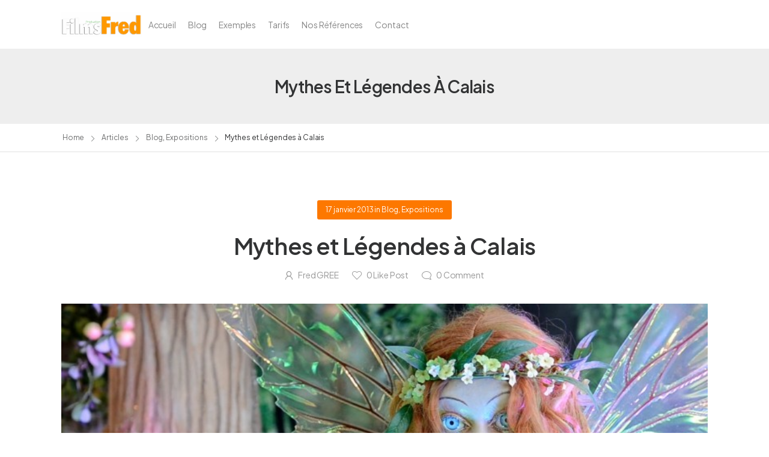

--- FILE ---
content_type: text/html; charset=UTF-8
request_url: http://www.filmsfred.com/mythes-et-legendes-a-calais/
body_size: 13451
content:

<!DOCTYPE html>
	<html lang="fr-FR" prefix="og: http://ogp.me/ns# fb: http://ogp.me/ns/fb#" class="">
	<head>
		<meta charset="UTF-8" />
		<meta name="viewport" content="width=device-width, initial-scale=1.0, minimum-scale=1.0" />

		
		<link rel="profile" href="http://gmpg.org/xfn/11" />
		<link rel="pingback" href="http://www.filmsfred.com/xmlrpc.php" />

		<link rel="shortcut icon" href="https://i0.wp.com/www.filmsfred.com/wp-content/uploads/2013/04/cropped-rasoir451.png?fit=512%2C512&#038;ssl=1" type="image/x-icon" />
		
		<style id="alpha-critical-css">body{opacity: 0}</style>
<meta name='robots' content='index, follow, max-image-preview:large, max-snippet:-1, max-video-preview:-1' />

	<!-- This site is optimized with the Yoast SEO plugin v26.8 - https://yoast.com/product/yoast-seo-wordpress/ -->
	<title>Mythes et Légendes à Calais - Films Fred Production</title>
	<meta name="description" content="Bienvenue parmi les fées... avec Lochness Production et son exposition &quot;Mythes et Légendes&quot;." />
	<link rel="canonical" href="https://www.filmsfred.com/mythes-et-legendes-a-calais/" />
	<meta property="og:locale" content="fr_FR" />
	<meta property="og:type" content="article" />
	<meta property="og:title" content="Mythes et Légendes à Calais - Films Fred Production" />
	<meta property="og:description" content="Bienvenue parmi les fées... avec Lochness Production et son exposition &quot;Mythes et Légendes&quot;." />
	<meta property="og:url" content="https://www.filmsfred.com/mythes-et-legendes-a-calais/" />
	<meta property="og:site_name" content="Films Fred Production" />
	<meta property="article:publisher" content="https://www.facebook.com/FilmsFred/" />
	<meta property="article:published_time" content="2013-01-17T16:41:16+00:00" />
	<meta property="article:modified_time" content="2016-02-16T01:28:31+00:00" />
	<meta property="og:image" content="https://i0.wp.com/www.filmsfred.com/wp-content/uploads/2013/01/Lochness-foret-enchantee-calais-e1455586101511.jpg?fit=800%2C450&ssl=1" />
	<meta property="og:image:width" content="800" />
	<meta property="og:image:height" content="450" />
	<meta property="og:image:type" content="image/jpeg" />
	<meta name="author" content="Fred GREE" />
	<meta name="twitter:label1" content="Écrit par" />
	<meta name="twitter:data1" content="Fred GREE" />
	<script type="application/ld+json" class="yoast-schema-graph">{"@context":"https://schema.org","@graph":[{"@type":"Article","@id":"https://www.filmsfred.com/mythes-et-legendes-a-calais/#article","isPartOf":{"@id":"https://www.filmsfred.com/mythes-et-legendes-a-calais/"},"author":{"name":"Fred GREE","@id":"https://www.filmsfred.com/#/schema/person/cf8fdeee52b815cf357a67e330c0aabe"},"headline":"Mythes et Légendes à Calais","datePublished":"2013-01-17T16:41:16+00:00","dateModified":"2016-02-16T01:28:31+00:00","mainEntityOfPage":{"@id":"https://www.filmsfred.com/mythes-et-legendes-a-calais/"},"wordCount":49,"commentCount":0,"publisher":{"@id":"https://www.filmsfred.com/#organization"},"image":{"@id":"https://www.filmsfred.com/mythes-et-legendes-a-calais/#primaryimage"},"thumbnailUrl":"https://i0.wp.com/www.filmsfred.com/wp-content/uploads/2013/01/Lochness-foret-enchantee-calais-e1455586101511.jpg?fit=800%2C450&ssl=1","articleSection":["Blog","Expositions"],"inLanguage":"fr-FR","potentialAction":[{"@type":"CommentAction","name":"Comment","target":["https://www.filmsfred.com/mythes-et-legendes-a-calais/#respond"]}]},{"@type":"WebPage","@id":"https://www.filmsfred.com/mythes-et-legendes-a-calais/","url":"https://www.filmsfred.com/mythes-et-legendes-a-calais/","name":"Mythes et Légendes à Calais - Films Fred Production","isPartOf":{"@id":"https://www.filmsfred.com/#website"},"primaryImageOfPage":{"@id":"https://www.filmsfred.com/mythes-et-legendes-a-calais/#primaryimage"},"image":{"@id":"https://www.filmsfred.com/mythes-et-legendes-a-calais/#primaryimage"},"thumbnailUrl":"https://i0.wp.com/www.filmsfred.com/wp-content/uploads/2013/01/Lochness-foret-enchantee-calais-e1455586101511.jpg?fit=800%2C450&ssl=1","datePublished":"2013-01-17T16:41:16+00:00","dateModified":"2016-02-16T01:28:31+00:00","description":"Bienvenue parmi les fées... avec Lochness Production et son exposition \"Mythes et Légendes\".","breadcrumb":{"@id":"https://www.filmsfred.com/mythes-et-legendes-a-calais/#breadcrumb"},"inLanguage":"fr-FR","potentialAction":[{"@type":"ReadAction","target":["https://www.filmsfred.com/mythes-et-legendes-a-calais/"]}]},{"@type":"ImageObject","inLanguage":"fr-FR","@id":"https://www.filmsfred.com/mythes-et-legendes-a-calais/#primaryimage","url":"https://i0.wp.com/www.filmsfred.com/wp-content/uploads/2013/01/Lochness-foret-enchantee-calais-e1455586101511.jpg?fit=800%2C450&ssl=1","contentUrl":"https://i0.wp.com/www.filmsfred.com/wp-content/uploads/2013/01/Lochness-foret-enchantee-calais-e1455586101511.jpg?fit=800%2C450&ssl=1","width":800,"height":450},{"@type":"BreadcrumbList","@id":"https://www.filmsfred.com/mythes-et-legendes-a-calais/#breadcrumb","itemListElement":[{"@type":"ListItem","position":1,"name":"Accueil","item":"https://www.filmsfred.com/"},{"@type":"ListItem","position":2,"name":"Mythes et Légendes à Calais"}]},{"@type":"WebSite","@id":"https://www.filmsfred.com/#website","url":"https://www.filmsfred.com/","name":"Films Fred Production","description":"Le réflex vidéo","publisher":{"@id":"https://www.filmsfred.com/#organization"},"potentialAction":[{"@type":"SearchAction","target":{"@type":"EntryPoint","urlTemplate":"https://www.filmsfred.com/?s={search_term_string}"},"query-input":{"@type":"PropertyValueSpecification","valueRequired":true,"valueName":"search_term_string"}}],"inLanguage":"fr-FR"},{"@type":"Organization","@id":"https://www.filmsfred.com/#organization","name":"Films Fred Production","url":"https://www.filmsfred.com/","logo":{"@type":"ImageObject","inLanguage":"fr-FR","@id":"https://www.filmsfred.com/#/schema/logo/image/","url":"https://i0.wp.com/www.filmsfred.com/wp-content/uploads/2014/05/cropped-LogoFilmsFred2013-e1399648281644-1.png?fit=312%2C95&ssl=1","contentUrl":"https://i0.wp.com/www.filmsfred.com/wp-content/uploads/2014/05/cropped-LogoFilmsFred2013-e1399648281644-1.png?fit=312%2C95&ssl=1","width":312,"height":95,"caption":"Films Fred Production"},"image":{"@id":"https://www.filmsfred.com/#/schema/logo/image/"},"sameAs":["https://www.facebook.com/FilmsFred/","https://x.com/fredgree","https://www.youtube.com/user/FilmsFredProduction"]},{"@type":"Person","@id":"https://www.filmsfred.com/#/schema/person/cf8fdeee52b815cf357a67e330c0aabe","name":"Fred GREE","image":{"@type":"ImageObject","inLanguage":"fr-FR","@id":"https://www.filmsfred.com/#/schema/person/image/","url":"https://secure.gravatar.com/avatar/3ee2281bec52bf9ed310e266d867c71ba12b35ba97aa41817d23b0069b56335b?s=80&d=mm&r=g","contentUrl":"https://secure.gravatar.com/avatar/3ee2281bec52bf9ed310e266d867c71ba12b35ba97aa41817d23b0069b56335b?s=80&d=mm&r=g","caption":"Fred GREE"},"url":"https://www.filmsfred.com/author/fred/"}]}</script>
	<!-- / Yoast SEO plugin. -->


<link rel='dns-prefetch' href='//stats.wp.com' />
<link rel='preconnect' href='//i0.wp.com' />
<link rel='preconnect' href='//c0.wp.com' />
<link rel="alternate" type="application/rss+xml" title="Films Fred Production &raquo; Flux" href="https://www.filmsfred.com/feed/" />
<link rel="alternate" type="application/rss+xml" title="Films Fred Production &raquo; Flux des commentaires" href="https://www.filmsfred.com/comments/feed/" />
<link rel="alternate" type="application/rss+xml" title="Films Fred Production &raquo; Mythes et Légendes à Calais Flux des commentaires" href="https://www.filmsfred.com/mythes-et-legendes-a-calais/feed/" />
<link rel="alternate" title="oEmbed (JSON)" type="application/json+oembed" href="https://www.filmsfred.com/wp-json/oembed/1.0/embed?url=https%3A%2F%2Fwww.filmsfred.com%2Fmythes-et-legendes-a-calais%2F" />
<link rel="alternate" title="oEmbed (XML)" type="text/xml+oembed" href="https://www.filmsfred.com/wp-json/oembed/1.0/embed?url=https%3A%2F%2Fwww.filmsfred.com%2Fmythes-et-legendes-a-calais%2F&#038;format=xml" />
<style id='wp-img-auto-sizes-contain-inline-css'>
img:is([sizes=auto i],[sizes^="auto," i]){contain-intrinsic-size:3000px 1500px}
/*# sourceURL=wp-img-auto-sizes-contain-inline-css */
</style>
<style id='wp-emoji-styles-inline-css'>

	img.wp-smiley, img.emoji {
		display: inline !important;
		border: none !important;
		box-shadow: none !important;
		height: 1em !important;
		width: 1em !important;
		margin: 0 0.07em !important;
		vertical-align: -0.1em !important;
		background: none !important;
		padding: 0 !important;
	}
/*# sourceURL=wp-emoji-styles-inline-css */
</style>
<link rel='stylesheet' id='wp-block-library-css' href='https://c0.wp.com/c/6.9/wp-includes/css/dist/block-library/style.min.css' media='all' />
<style id='wp-block-library-theme-inline-css'>
.wp-block-audio :where(figcaption){color:#555;font-size:13px;text-align:center}.is-dark-theme .wp-block-audio :where(figcaption){color:#ffffffa6}.wp-block-audio{margin:0 0 1em}.wp-block-code{border:1px solid #ccc;border-radius:4px;font-family:Menlo,Consolas,monaco,monospace;padding:.8em 1em}.wp-block-embed :where(figcaption){color:#555;font-size:13px;text-align:center}.is-dark-theme .wp-block-embed :where(figcaption){color:#ffffffa6}.wp-block-embed{margin:0 0 1em}.blocks-gallery-caption{color:#555;font-size:13px;text-align:center}.is-dark-theme .blocks-gallery-caption{color:#ffffffa6}:root :where(.wp-block-image figcaption){color:#555;font-size:13px;text-align:center}.is-dark-theme :root :where(.wp-block-image figcaption){color:#ffffffa6}.wp-block-image{margin:0 0 1em}.wp-block-pullquote{border-bottom:4px solid;border-top:4px solid;color:currentColor;margin-bottom:1.75em}.wp-block-pullquote :where(cite),.wp-block-pullquote :where(footer),.wp-block-pullquote__citation{color:currentColor;font-size:.8125em;font-style:normal;text-transform:uppercase}.wp-block-quote{border-left:.25em solid;margin:0 0 1.75em;padding-left:1em}.wp-block-quote cite,.wp-block-quote footer{color:currentColor;font-size:.8125em;font-style:normal;position:relative}.wp-block-quote:where(.has-text-align-right){border-left:none;border-right:.25em solid;padding-left:0;padding-right:1em}.wp-block-quote:where(.has-text-align-center){border:none;padding-left:0}.wp-block-quote.is-large,.wp-block-quote.is-style-large,.wp-block-quote:where(.is-style-plain){border:none}.wp-block-search .wp-block-search__label{font-weight:700}.wp-block-search__button{border:1px solid #ccc;padding:.375em .625em}:where(.wp-block-group.has-background){padding:1.25em 2.375em}.wp-block-separator.has-css-opacity{opacity:.4}.wp-block-separator{border:none;border-bottom:2px solid;margin-left:auto;margin-right:auto}.wp-block-separator.has-alpha-channel-opacity{opacity:1}.wp-block-separator:not(.is-style-wide):not(.is-style-dots){width:100px}.wp-block-separator.has-background:not(.is-style-dots){border-bottom:none;height:1px}.wp-block-separator.has-background:not(.is-style-wide):not(.is-style-dots){height:2px}.wp-block-table{margin:0 0 1em}.wp-block-table td,.wp-block-table th{word-break:normal}.wp-block-table :where(figcaption){color:#555;font-size:13px;text-align:center}.is-dark-theme .wp-block-table :where(figcaption){color:#ffffffa6}.wp-block-video :where(figcaption){color:#555;font-size:13px;text-align:center}.is-dark-theme .wp-block-video :where(figcaption){color:#ffffffa6}.wp-block-video{margin:0 0 1em}:root :where(.wp-block-template-part.has-background){margin-bottom:0;margin-top:0;padding:1.25em 2.375em}
/*# sourceURL=/wp-includes/css/dist/block-library/theme.min.css */
</style>
<style id='classic-theme-styles-inline-css'>
/*! This file is auto-generated */
.wp-block-button__link{color:#fff;background-color:#32373c;border-radius:9999px;box-shadow:none;text-decoration:none;padding:calc(.667em + 2px) calc(1.333em + 2px);font-size:1.125em}.wp-block-file__button{background:#32373c;color:#fff;text-decoration:none}
/*# sourceURL=/wp-includes/css/classic-themes.min.css */
</style>
<link rel='stylesheet' id='mediaelement-css' href='https://c0.wp.com/c/6.9/wp-includes/js/mediaelement/mediaelementplayer-legacy.min.css' media='all' />
<link rel='stylesheet' id='wp-mediaelement-css' href='https://c0.wp.com/c/6.9/wp-includes/js/mediaelement/wp-mediaelement.min.css' media='all' />
<style id='jetpack-sharing-buttons-style-inline-css'>
.jetpack-sharing-buttons__services-list{display:flex;flex-direction:row;flex-wrap:wrap;gap:0;list-style-type:none;margin:5px;padding:0}.jetpack-sharing-buttons__services-list.has-small-icon-size{font-size:12px}.jetpack-sharing-buttons__services-list.has-normal-icon-size{font-size:16px}.jetpack-sharing-buttons__services-list.has-large-icon-size{font-size:24px}.jetpack-sharing-buttons__services-list.has-huge-icon-size{font-size:36px}@media print{.jetpack-sharing-buttons__services-list{display:none!important}}.editor-styles-wrapper .wp-block-jetpack-sharing-buttons{gap:0;padding-inline-start:0}ul.jetpack-sharing-buttons__services-list.has-background{padding:1.25em 2.375em}
/*# sourceURL=http://www.filmsfred.com/wp-content/plugins/jetpack/_inc/blocks/sharing-buttons/view.css */
</style>
<style id='global-styles-inline-css'>
:root{--wp--preset--aspect-ratio--square: 1;--wp--preset--aspect-ratio--4-3: 4/3;--wp--preset--aspect-ratio--3-4: 3/4;--wp--preset--aspect-ratio--3-2: 3/2;--wp--preset--aspect-ratio--2-3: 2/3;--wp--preset--aspect-ratio--16-9: 16/9;--wp--preset--aspect-ratio--9-16: 9/16;--wp--preset--color--black: #000000;--wp--preset--color--cyan-bluish-gray: #abb8c3;--wp--preset--color--white: #fff;--wp--preset--color--pale-pink: #f78da7;--wp--preset--color--vivid-red: #cf2e2e;--wp--preset--color--luminous-vivid-orange: #ff6900;--wp--preset--color--luminous-vivid-amber: #fcb900;--wp--preset--color--light-green-cyan: #7bdcb5;--wp--preset--color--vivid-green-cyan: #00d084;--wp--preset--color--pale-cyan-blue: #8ed1fc;--wp--preset--color--vivid-cyan-blue: #0693e3;--wp--preset--color--vivid-purple: #9b51e0;--wp--preset--color--primary: #fd7800;--wp--preset--color--secondary: #9ab35e;--wp--preset--color--alert: ;--wp--preset--color--dark: #333;--wp--preset--color--font: #666;--wp--preset--color--transparent: transparent;--wp--preset--gradient--vivid-cyan-blue-to-vivid-purple: linear-gradient(135deg,rgb(6,147,227) 0%,rgb(155,81,224) 100%);--wp--preset--gradient--light-green-cyan-to-vivid-green-cyan: linear-gradient(135deg,rgb(122,220,180) 0%,rgb(0,208,130) 100%);--wp--preset--gradient--luminous-vivid-amber-to-luminous-vivid-orange: linear-gradient(135deg,rgb(252,185,0) 0%,rgb(255,105,0) 100%);--wp--preset--gradient--luminous-vivid-orange-to-vivid-red: linear-gradient(135deg,rgb(255,105,0) 0%,rgb(207,46,46) 100%);--wp--preset--gradient--very-light-gray-to-cyan-bluish-gray: linear-gradient(135deg,rgb(238,238,238) 0%,rgb(169,184,195) 100%);--wp--preset--gradient--cool-to-warm-spectrum: linear-gradient(135deg,rgb(74,234,220) 0%,rgb(151,120,209) 20%,rgb(207,42,186) 40%,rgb(238,44,130) 60%,rgb(251,105,98) 80%,rgb(254,248,76) 100%);--wp--preset--gradient--blush-light-purple: linear-gradient(135deg,rgb(255,206,236) 0%,rgb(152,150,240) 100%);--wp--preset--gradient--blush-bordeaux: linear-gradient(135deg,rgb(254,205,165) 0%,rgb(254,45,45) 50%,rgb(107,0,62) 100%);--wp--preset--gradient--luminous-dusk: linear-gradient(135deg,rgb(255,203,112) 0%,rgb(199,81,192) 50%,rgb(65,88,208) 100%);--wp--preset--gradient--pale-ocean: linear-gradient(135deg,rgb(255,245,203) 0%,rgb(182,227,212) 50%,rgb(51,167,181) 100%);--wp--preset--gradient--electric-grass: linear-gradient(135deg,rgb(202,248,128) 0%,rgb(113,206,126) 100%);--wp--preset--gradient--midnight: linear-gradient(135deg,rgb(2,3,129) 0%,rgb(40,116,252) 100%);--wp--preset--font-size--small: 15px;--wp--preset--font-size--medium: 24px;--wp--preset--font-size--large: 30px;--wp--preset--font-size--x-large: 42px;--wp--preset--font-size--normal: 18px;--wp--preset--font-size--huge: 34px;--wp--preset--spacing--20: 0.44rem;--wp--preset--spacing--30: 0.67rem;--wp--preset--spacing--40: 1rem;--wp--preset--spacing--50: 1.5rem;--wp--preset--spacing--60: 2.25rem;--wp--preset--spacing--70: 3.38rem;--wp--preset--spacing--80: 5.06rem;--wp--preset--shadow--natural: 6px 6px 9px rgba(0, 0, 0, 0.2);--wp--preset--shadow--deep: 12px 12px 50px rgba(0, 0, 0, 0.4);--wp--preset--shadow--sharp: 6px 6px 0px rgba(0, 0, 0, 0.2);--wp--preset--shadow--outlined: 6px 6px 0px -3px rgb(255, 255, 255), 6px 6px rgb(0, 0, 0);--wp--preset--shadow--crisp: 6px 6px 0px rgb(0, 0, 0);}:where(.is-layout-flex){gap: 0.5em;}:where(.is-layout-grid){gap: 0.5em;}body .is-layout-flex{display: flex;}.is-layout-flex{flex-wrap: wrap;align-items: center;}.is-layout-flex > :is(*, div){margin: 0;}body .is-layout-grid{display: grid;}.is-layout-grid > :is(*, div){margin: 0;}:where(.wp-block-columns.is-layout-flex){gap: 2em;}:where(.wp-block-columns.is-layout-grid){gap: 2em;}:where(.wp-block-post-template.is-layout-flex){gap: 1.25em;}:where(.wp-block-post-template.is-layout-grid){gap: 1.25em;}.has-black-color{color: var(--wp--preset--color--black) !important;}.has-cyan-bluish-gray-color{color: var(--wp--preset--color--cyan-bluish-gray) !important;}.has-white-color{color: var(--wp--preset--color--white) !important;}.has-pale-pink-color{color: var(--wp--preset--color--pale-pink) !important;}.has-vivid-red-color{color: var(--wp--preset--color--vivid-red) !important;}.has-luminous-vivid-orange-color{color: var(--wp--preset--color--luminous-vivid-orange) !important;}.has-luminous-vivid-amber-color{color: var(--wp--preset--color--luminous-vivid-amber) !important;}.has-light-green-cyan-color{color: var(--wp--preset--color--light-green-cyan) !important;}.has-vivid-green-cyan-color{color: var(--wp--preset--color--vivid-green-cyan) !important;}.has-pale-cyan-blue-color{color: var(--wp--preset--color--pale-cyan-blue) !important;}.has-vivid-cyan-blue-color{color: var(--wp--preset--color--vivid-cyan-blue) !important;}.has-vivid-purple-color{color: var(--wp--preset--color--vivid-purple) !important;}.has-black-background-color{background-color: var(--wp--preset--color--black) !important;}.has-cyan-bluish-gray-background-color{background-color: var(--wp--preset--color--cyan-bluish-gray) !important;}.has-white-background-color{background-color: var(--wp--preset--color--white) !important;}.has-pale-pink-background-color{background-color: var(--wp--preset--color--pale-pink) !important;}.has-vivid-red-background-color{background-color: var(--wp--preset--color--vivid-red) !important;}.has-luminous-vivid-orange-background-color{background-color: var(--wp--preset--color--luminous-vivid-orange) !important;}.has-luminous-vivid-amber-background-color{background-color: var(--wp--preset--color--luminous-vivid-amber) !important;}.has-light-green-cyan-background-color{background-color: var(--wp--preset--color--light-green-cyan) !important;}.has-vivid-green-cyan-background-color{background-color: var(--wp--preset--color--vivid-green-cyan) !important;}.has-pale-cyan-blue-background-color{background-color: var(--wp--preset--color--pale-cyan-blue) !important;}.has-vivid-cyan-blue-background-color{background-color: var(--wp--preset--color--vivid-cyan-blue) !important;}.has-vivid-purple-background-color{background-color: var(--wp--preset--color--vivid-purple) !important;}.has-black-border-color{border-color: var(--wp--preset--color--black) !important;}.has-cyan-bluish-gray-border-color{border-color: var(--wp--preset--color--cyan-bluish-gray) !important;}.has-white-border-color{border-color: var(--wp--preset--color--white) !important;}.has-pale-pink-border-color{border-color: var(--wp--preset--color--pale-pink) !important;}.has-vivid-red-border-color{border-color: var(--wp--preset--color--vivid-red) !important;}.has-luminous-vivid-orange-border-color{border-color: var(--wp--preset--color--luminous-vivid-orange) !important;}.has-luminous-vivid-amber-border-color{border-color: var(--wp--preset--color--luminous-vivid-amber) !important;}.has-light-green-cyan-border-color{border-color: var(--wp--preset--color--light-green-cyan) !important;}.has-vivid-green-cyan-border-color{border-color: var(--wp--preset--color--vivid-green-cyan) !important;}.has-pale-cyan-blue-border-color{border-color: var(--wp--preset--color--pale-cyan-blue) !important;}.has-vivid-cyan-blue-border-color{border-color: var(--wp--preset--color--vivid-cyan-blue) !important;}.has-vivid-purple-border-color{border-color: var(--wp--preset--color--vivid-purple) !important;}.has-vivid-cyan-blue-to-vivid-purple-gradient-background{background: var(--wp--preset--gradient--vivid-cyan-blue-to-vivid-purple) !important;}.has-light-green-cyan-to-vivid-green-cyan-gradient-background{background: var(--wp--preset--gradient--light-green-cyan-to-vivid-green-cyan) !important;}.has-luminous-vivid-amber-to-luminous-vivid-orange-gradient-background{background: var(--wp--preset--gradient--luminous-vivid-amber-to-luminous-vivid-orange) !important;}.has-luminous-vivid-orange-to-vivid-red-gradient-background{background: var(--wp--preset--gradient--luminous-vivid-orange-to-vivid-red) !important;}.has-very-light-gray-to-cyan-bluish-gray-gradient-background{background: var(--wp--preset--gradient--very-light-gray-to-cyan-bluish-gray) !important;}.has-cool-to-warm-spectrum-gradient-background{background: var(--wp--preset--gradient--cool-to-warm-spectrum) !important;}.has-blush-light-purple-gradient-background{background: var(--wp--preset--gradient--blush-light-purple) !important;}.has-blush-bordeaux-gradient-background{background: var(--wp--preset--gradient--blush-bordeaux) !important;}.has-luminous-dusk-gradient-background{background: var(--wp--preset--gradient--luminous-dusk) !important;}.has-pale-ocean-gradient-background{background: var(--wp--preset--gradient--pale-ocean) !important;}.has-electric-grass-gradient-background{background: var(--wp--preset--gradient--electric-grass) !important;}.has-midnight-gradient-background{background: var(--wp--preset--gradient--midnight) !important;}.has-small-font-size{font-size: var(--wp--preset--font-size--small) !important;}.has-medium-font-size{font-size: var(--wp--preset--font-size--medium) !important;}.has-large-font-size{font-size: var(--wp--preset--font-size--large) !important;}.has-x-large-font-size{font-size: var(--wp--preset--font-size--x-large) !important;}
:where(.wp-block-post-template.is-layout-flex){gap: 1.25em;}:where(.wp-block-post-template.is-layout-grid){gap: 1.25em;}
:where(.wp-block-term-template.is-layout-flex){gap: 1.25em;}:where(.wp-block-term-template.is-layout-grid){gap: 1.25em;}
:where(.wp-block-columns.is-layout-flex){gap: 2em;}:where(.wp-block-columns.is-layout-grid){gap: 2em;}
:root :where(.wp-block-pullquote){font-size: 1.5em;line-height: 1.6;}
/*# sourceURL=global-styles-inline-css */
</style>
<link rel='stylesheet' id='essential-grid-plugin-settings-css' href='http://www.filmsfred.com/wp-content/plugins/essential-grid/public/assets/css/settings.css?ver=3.0.11' media='all' />
<link rel='stylesheet' id='tp-fontello-css' href='http://www.filmsfred.com/wp-content/plugins/essential-grid/public/assets/font/fontello/css/fontello.css?ver=3.0.11' media='all' />
<link rel='stylesheet' id='alpus-plugin-framework-css' href='http://www.filmsfred.com/wp-content/plugins/alpus-flexbox/plugin-framework/assets/css/framework.min.css?ver=1.3.0' media='all' />
<link rel='stylesheet' id='alpha-gdpr-css' href='http://www.filmsfred.com/wp-content/plugins/u-design-core/framework/addons/gdpr/gdpr.min.css?ver=6.9' media='all' />
<link rel='stylesheet' id='wp-pagenavi-css' href='http://www.filmsfred.com/wp-content/plugins/wp-pagenavi/pagenavi-css.css?ver=2.70' media='all' />
<link rel='stylesheet' id='elementor-frontend-css' href='http://www.filmsfred.com/wp-content/uploads/elementor/css/custom-frontend.min.css?ver=1769036171' media='all' />
<link rel='stylesheet' id='alpha-elementor-style-css' href='http://www.filmsfred.com/wp-content/plugins/u-design-core/framework/plugins/elementor/assets/elementor.min.css?ver=6.9' media='all' />
<link rel='stylesheet' id='alpha-magnific-popup-css' href='http://www.filmsfred.com/wp-content/themes/u-design/assets/vendor/jquery.magnific-popup/magnific-popup.min.css?ver=1.0' media='all' />
<link rel='stylesheet' id='alpha-elementor-extend-style-css' href='http://www.filmsfred.com/wp-content/plugins/u-design-core/inc/plugins/elementor/assets/elementor-extend.min.css?ver=6.9' media='all' />
<script src="https://c0.wp.com/c/6.9/wp-includes/js/jquery/jquery.min.js" id="jquery-core-js"></script>
<script src="https://c0.wp.com/c/6.9/wp-includes/js/jquery/jquery-migrate.min.js" id="jquery-migrate-js"></script>
<script data-jetpack-boost="ignore" src="//www.filmsfred.com/wp-content/plugins/revslider/sr6/assets/js/rbtools.min.js?ver=6.7.29" async id="tp-tools-js"></script>
<script data-jetpack-boost="ignore" src="//www.filmsfred.com/wp-content/plugins/revslider/sr6/assets/js/rs6.min.js?ver=6.7.35" async id="revmin-js"></script>
<script></script><link rel="https://api.w.org/" href="https://www.filmsfred.com/wp-json/" /><link rel="alternate" title="JSON" type="application/json" href="https://www.filmsfred.com/wp-json/wp/v2/posts/180" /><link rel="EditURI" type="application/rsd+xml" title="RSD" href="https://www.filmsfred.com/xmlrpc.php?rsd" />
<meta name="generator" content="WordPress 6.9" />
<link rel='shortlink' href='https://www.filmsfred.com/?p=180' />
	<style>img#wpstats{display:none}</style>
		<meta name="generator" content="Elementor 3.34.2; features: additional_custom_breakpoints; settings: css_print_method-external, google_font-enabled, font_display-auto">
			<style>
				.e-con.e-parent:nth-of-type(n+4):not(.e-lazyloaded):not(.e-no-lazyload),
				.e-con.e-parent:nth-of-type(n+4):not(.e-lazyloaded):not(.e-no-lazyload) * {
					background-image: none !important;
				}
				@media screen and (max-height: 1024px) {
					.e-con.e-parent:nth-of-type(n+3):not(.e-lazyloaded):not(.e-no-lazyload),
					.e-con.e-parent:nth-of-type(n+3):not(.e-lazyloaded):not(.e-no-lazyload) * {
						background-image: none !important;
					}
				}
				@media screen and (max-height: 640px) {
					.e-con.e-parent:nth-of-type(n+2):not(.e-lazyloaded):not(.e-no-lazyload),
					.e-con.e-parent:nth-of-type(n+2):not(.e-lazyloaded):not(.e-no-lazyload) * {
						background-image: none !important;
					}
				}
			</style>
			<meta name="generator" content="Powered by WPBakery Page Builder - drag and drop page builder for WordPress."/>
<meta name="generator" content="Powered by Slider Revolution 6.7.35 - responsive, Mobile-Friendly Slider Plugin for WordPress with comfortable drag and drop interface." />
<link rel="icon" href="https://i0.wp.com/www.filmsfred.com/wp-content/uploads/2013/04/cropped-rasoir451.png?fit=32%2C32&#038;ssl=1" sizes="32x32" />
<link rel="icon" href="https://i0.wp.com/www.filmsfred.com/wp-content/uploads/2013/04/cropped-rasoir451.png?fit=192%2C192&#038;ssl=1" sizes="192x192" />
<link rel="apple-touch-icon" href="https://i0.wp.com/www.filmsfred.com/wp-content/uploads/2013/04/cropped-rasoir451.png?fit=180%2C180&#038;ssl=1" />
<meta name="msapplication-TileImage" content="https://i0.wp.com/www.filmsfred.com/wp-content/uploads/2013/04/cropped-rasoir451.png?fit=270%2C270&#038;ssl=1" />
<script data-jetpack-boost="ignore">function setREVStartSize(e){
			//window.requestAnimationFrame(function() {
				window.RSIW = window.RSIW===undefined ? window.innerWidth : window.RSIW;
				window.RSIH = window.RSIH===undefined ? window.innerHeight : window.RSIH;
				try {
					var pw = document.getElementById(e.c).parentNode.offsetWidth,
						newh;
					pw = pw===0 || isNaN(pw) || (e.l=="fullwidth" || e.layout=="fullwidth") ? window.RSIW : pw;
					e.tabw = e.tabw===undefined ? 0 : parseInt(e.tabw);
					e.thumbw = e.thumbw===undefined ? 0 : parseInt(e.thumbw);
					e.tabh = e.tabh===undefined ? 0 : parseInt(e.tabh);
					e.thumbh = e.thumbh===undefined ? 0 : parseInt(e.thumbh);
					e.tabhide = e.tabhide===undefined ? 0 : parseInt(e.tabhide);
					e.thumbhide = e.thumbhide===undefined ? 0 : parseInt(e.thumbhide);
					e.mh = e.mh===undefined || e.mh=="" || e.mh==="auto" ? 0 : parseInt(e.mh,0);
					if(e.layout==="fullscreen" || e.l==="fullscreen")
						newh = Math.max(e.mh,window.RSIH);
					else{
						e.gw = Array.isArray(e.gw) ? e.gw : [e.gw];
						for (var i in e.rl) if (e.gw[i]===undefined || e.gw[i]===0) e.gw[i] = e.gw[i-1];
						e.gh = e.el===undefined || e.el==="" || (Array.isArray(e.el) && e.el.length==0)? e.gh : e.el;
						e.gh = Array.isArray(e.gh) ? e.gh : [e.gh];
						for (var i in e.rl) if (e.gh[i]===undefined || e.gh[i]===0) e.gh[i] = e.gh[i-1];
											
						var nl = new Array(e.rl.length),
							ix = 0,
							sl;
						e.tabw = e.tabhide>=pw ? 0 : e.tabw;
						e.thumbw = e.thumbhide>=pw ? 0 : e.thumbw;
						e.tabh = e.tabhide>=pw ? 0 : e.tabh;
						e.thumbh = e.thumbhide>=pw ? 0 : e.thumbh;
						for (var i in e.rl) nl[i] = e.rl[i]<window.RSIW ? 0 : e.rl[i];
						sl = nl[0];
						for (var i in nl) if (sl>nl[i] && nl[i]>0) { sl = nl[i]; ix=i;}
						var m = pw>(e.gw[ix]+e.tabw+e.thumbw) ? 1 : (pw-(e.tabw+e.thumbw)) / (e.gw[ix]);
						newh =  (e.gh[ix] * m) + (e.tabh + e.thumbh);
					}
					var el = document.getElementById(e.c);
					if (el!==null && el) el.style.height = newh+"px";
					el = document.getElementById(e.c+"_wrapper");
					if (el!==null && el) {
						el.style.height = newh+"px";
						el.style.display = "block";
					}
				} catch(e){
					console.log("Failure at Presize of Slider:" + e)
				}
			//});
		  };</script>
<style id="kirki-inline-styles"></style><noscript><style> .wpb_animate_when_almost_visible { opacity: 1; }</style></noscript>	</head>
	<body class="wp-singular post-template-default single single-post postid-180 single-format-standard wp-custom-logo wp-embed-responsive wp-theme-u-design alpha-single-post-layout alpha-rounded-skin wpb-js-composer js-comp-ver-8.7.2 vc_responsive elementor-default elementor-kit-783">
		
		
		
		<div class="page-wrapper">

				<header class="header default-header" id="header">
		<div class="container d-flex align-items-center">
							
<a href="https://www.filmsfred.com/" class="logo" title="Films Fred Production - Le réflex vidéo" aria-label="Logo">
	<img width="312" height="95" src="https://i0.wp.com/www.filmsfred.com/wp-content/uploads/2014/05/cropped-LogoFilmsFred2013-e1399648281644-1.png?fit=312%2C95&amp;ssl=1" class="site-logo skip-data-lazy attachment-full size-full" alt="Films Fred Production" decoding="async" /></a>
										<a href="#" class="mobile-menu-toggle d-lg-none" aria-label="Mobile Menu"><i class="a-icon-hamburger"></i></a>
				<nav class="main-menu d-none d-lg-flex"><ul id="menu-standard" class="menu menu-main-menu"><li id="menu-item-44" class="menu-item menu-item-type-custom menu-item-object-custom menu-item-44"><a href="http://www.filmsfred.com/">Accueil</a></li>
<li id="menu-item-490" class="menu-item menu-item-type-post_type menu-item-object-page menu-item-490"><a href="https://www.filmsfred.com/blog/">Blog</a></li>
<li id="menu-item-290" class="menu-item menu-item-type-post_type menu-item-object-page menu-item-290"><a href="https://www.filmsfred.com/exemples/">Exemples</a></li>
<li id="menu-item-238" class="menu-item menu-item-type-post_type menu-item-object-page menu-item-238"><a href="https://www.filmsfred.com/tarifs/">Tarifs</a></li>
<li id="menu-item-164" class="menu-item menu-item-type-post_type menu-item-object-page menu-item-164"><a href="https://www.filmsfred.com/references/">Nos Références</a></li>
<li id="menu-item-45" class="menu-item menu-item-type-post_type menu-item-object-page menu-item-45"><a href="https://www.filmsfred.com/contact/">Contact</a></li>
</ul></nav>		</div>
			</header>
	<div class="page-header page-header-animate">					<div class="page-title-bar">
						<div class="page-title-wrap">
															<h2 class="page-title">Mythes et Légendes à Calais</h2>
																				</div>
											</div>
									</div>

				<div class="breadcrumb-wrap"><nav class="breadcrumb-container container" aria-label="Breadcrumb"><ol class="breadcrumb"><li><a href="https://www.filmsfred.com" aria-label="Breadcrumb">Home</a></li><li class="delimiter"><i class="a-icon-angle-right"></i></li><li><a href="https://www.filmsfred.com" aria-label="Breadcrumb">Articles</a></li><li class="delimiter"><i class="a-icon-angle-right"></i></li><li><a href="https://www.filmsfred.com/category/blog/" aria-label="Breadcrumb">Blog</a><span class="breadcrumb-comma">, </span><a href="https://www.filmsfred.com/category/expositions/" aria-label="Breadcrumb">Expositions</a></li><li class="delimiter"><i class="a-icon-angle-right"></i></li><li aria-current="page">Mythes et Légendes à Calais</li></ol><script type="application/ld+json">{"@context":"https:\/\/schema.org\/","@type":"BreadcrumbList","itemListElement":[{"@type":"ListItem","position":1,"item":{"name":"Home","@id":"https:\/\/www.filmsfred.com"}},{"@type":"ListItem","position":2,"item":{"name":"Articles","@id":"https:\/\/www.filmsfred.com"}},{"@type":"ListItem","position":3,"item":{"name":"Blog","@id":"https:\/\/www.filmsfred.com\/category\/blog\/"}},{"@type":"ListItem","position":4,"item":{"name":"Expositions","@id":"https:\/\/www.filmsfred.com\/category\/expositions\/"}},{"@type":"ListItem","position":5,"item":{"name":"Mythes et L\u00e9gendes \u00e0 Calais","@id":"http:\/\/www.filmsfred.com\/mythes-et-legendes-a-calais\/"}}]}</script></nav></div>
			
			<main id="main" class="main">

<div class="page-content">
	<div class="container"><div class="main-content-wrap row gutter-lg"><div class="main-content">
	<div class="post-single-wrap">

		
		<article class="post-180 post type-post status-publish format-standard has-post-thumbnail hentry category-blog category-expositions post-single">
				<div class="post-cats-date">
		<a href="https://www.filmsfred.com/2013/01/17/">17 janvier 2013</a> in <a href="https://www.filmsfred.com/category/blog/" rel="category tag">Blog</a>, <a href="https://www.filmsfred.com/category/expositions/" rel="category tag">Expositions</a>	</div>
	<h2 class="post-title page-title">
	Mythes et Légendes à Calais</h2>
<div class="post-meta"><span class="post-author"><a href="https://www.filmsfred.com/author/fred/" title="Articles par Fred GREE" rel="author">Fred GREE</a></span>	<a href="#" class="vote-link like" data-count="0" data-id="180"><span class="like-count">0</span> Like Post</a>
	<a href="https://www.filmsfred.com/mythes-et-legendes-a-calais/#respond" class="comments-link scroll-to local" ><mark>0</mark> Comment</a></div>			<figure class="post-media">
				<img fetchpriority="high" width="800" height="450" src="https://www.filmsfred.com/wp-content/uploads/2013/01/Lochness-foret-enchantee-calais-e1455586101511.jpg" class="attachment- size- wp-post-image" alt="" decoding="async" />			</figure>
			<div class="post-content">
	<p>Bienvenue parmi les fées&#8230; avec <a href="http://www.foretenchantee.fr/" target="_blank">Lochness Production</a> et son exposition « Mythes et Légendes » ou la Forêt enchantée.</p>
<p>Une exposition féérique que vous pourrez installer dans une galerie marchande ou un parc des expositions comme ici à Calais durant l&rsquo;été 2012.</p>
<p><iframe src="http://www.youtube.com/embed/vRzsxWXqhKM?rel=0" width="560" height="315" frameborder="0" allowfullscreen="allowfullscreen"></iframe></p>
	</div>
			<div class="post-links">
						<div class="social-icons">
			<a href="https://www.facebook.com/sharer.php?u=https://www.filmsfred.com/mythes-et-legendes-a-calais/" class="social-icon framed use-hover social-facebook" target="_blank" rel="noopener noreferrer" title="Facebook" aria-label="Social Icon"><i class="a-icon-facebook"></i></a><a href="https://twitter.com/intent/tweet?text=Mythes+et+L%C3%A9gendes+%C3%A0+Calais&#038;url=https://www.filmsfred.com/mythes-et-legendes-a-calais/" class="social-icon framed use-hover social-twitter" target="_blank" rel="noopener noreferrer" title="X" aria-label="Social Icon"><i class="a-icon-twitter"></i></a><a href="https://pinterest.com/pin/create/button/?url=https://www.filmsfred.com/mythes-et-legendes-a-calais/&#038;media=https://www.filmsfred.com/wp-content/uploads/2013/01/Lochness-foret-enchantee-calais-e1455586101511.jpg" class="social-icon framed use-hover social-pinterest" target="_blank" rel="noopener noreferrer" title="Pinterest" aria-label="Social Icon"><i class="a-icon-pinterest-p"></i></a><a href="#" class="social-icon framed use-hover social-instagram" target="_blank" rel="noopener noreferrer" title="Instagram" aria-label="Social Icon"><i class="a-icon-instagram"></i></a><a href="https://www.linkedin.com/shareArticle?mini=true&#038;url=https://www.filmsfred.com/mythes-et-legendes-a-calais/&#038;title=Mythes+et+L%C3%A9gendes+%C3%A0+Calais" class="social-icon framed use-hover social-linkedin" target="_blank" rel="noopener noreferrer" title="Linkedin" aria-label="Social Icon"><i class="a-icon-linkedin-in"></i></a>		</div>
					</div>
		</article>

					<hr class="mt-0 mb-6">
			
		<nav class="navigation post-navigation" aria-label="Publications">
			<h2 class="screen-reader-text">Navigation de l’article</h2>
			<div class="nav-links"><div class="nav-previous"><a href="https://www.filmsfred.com/tournee-ballantines-show-dance-et-dj-set-avec-percussions/" rel="prev"><i class="a-icon-long-arrow-left"></i><span class="label">Previous Article</span><span class="pager-link-title">Tournée Ballantines Show Dance et DJ set avec percussions</span></a></div><div class="nav-next"><a href="https://www.filmsfred.com/proprietes-privees-com-limmobilier-dans-la-peau/" rel="next"><i class="a-icon-long-arrow-right"></i><span class="label">Next Article</span><span class="pager-link-title">Propriétés-privées.com l&rsquo;immobilier dans la peau</span></a></div></div><a class="post-nav-blog a-icon-grid" href="https://www.filmsfred.com" title="Tous les articles" aria-label="Tous les articles"></a></nav>			<hr class="mt-6 mb-0">
						<hr class="mt-0 mb-10 pb-5">
				<div id="respond" class="comment-respond">
		<h3 id="reply-title" class="comment-reply-title">Laisser un commentaire <small><a rel="nofollow" id="cancel-comment-reply-link" href="/mythes-et-legendes-a-calais/#respond" style="display:none;">Annuler la réponse</a></small></h3><p class="must-log-in">Vous devez <a href="https://www.filmsfred.com/wp-login.php?redirect_to=https%3A%2F%2Fwww.filmsfred.com%2Fmythes-et-legendes-a-calais%2F">vous connecter</a> pour publier un commentaire.</p>	</div><!-- #respond -->
		</div>
	</div></div></div></div>

			</main>

			
							<footer class="footer footer-copyright" id="footer">
										&copy; 2026 UDesign Theme. All Rights Reserved									</footer>
				
		</div>

					<div class="cookies-popup">
				<div class="cookies-popup-inner d-flex align-items-center">
					<div class="cookies-info">
						By browsing this website, you agree to our <a href="#">privacy policy</a>.					</div>
					<a href="#" rel="nofollow noopener" class="btn btn-sm accept-cookie-btn">I Agree</a>
					<a href="#" class="btn close-cookie-btn decline-cookie-btn btn-close" aria-label="Close Cookie Consent" role="button"><i class="a-icon-times-solid"></i></a>
				</div>
			</div>
			
					<a id="scroll-top" class="scroll-top" href="#top" title="Top" aria-label="Top" role="button">
				<i class="a-icon-long-arrow-up"></i>
				<svg  version="1.1" xmlns="http://www.w3.org/2000/svg" xmlns:xlink="http://www.w3.org/1999/xlink" x="0px" y="0px"
					viewBox="0 0 70 70" enable-background="new 0 0 70 70" xml:space="preserve">
					<circle id="progress-indicator" fill="transparent" stroke="#000000" stroke-miterlimit="10" cx="35" cy="35" r="34"/>
				</svg>
			</a>
		
					<div class="mobile-menu-wrapper">
				<div class="mobile-menu-overlay"></div>
				<div class="mobile-menu-container" style="height: 100vh;">
					<!-- Need to ajax load mobile menus -->
				</div>
				<a class="mobile-menu-close" href="#" aria-label="Close" role="button"><i class="close-icon"></i></a>
			</div>
		
		
		
		<script>
			window.RS_MODULES = window.RS_MODULES || {};
			window.RS_MODULES.modules = window.RS_MODULES.modules || {};
			window.RS_MODULES.waiting = window.RS_MODULES.waiting || [];
			window.RS_MODULES.defered = false;
			window.RS_MODULES.moduleWaiting = window.RS_MODULES.moduleWaiting || {};
			window.RS_MODULES.type = 'compiled';
		</script>
		<script type="speculationrules">
{"prefetch":[{"source":"document","where":{"and":[{"href_matches":"/*"},{"not":{"href_matches":["/wp-*.php","/wp-admin/*","/wp-content/uploads/*","/wp-content/*","/wp-content/plugins/*","/wp-content/themes/u-design/*","/*\\?(.+)"]}},{"not":{"selector_matches":"a[rel~=\"nofollow\"]"}},{"not":{"selector_matches":".no-prefetch, .no-prefetch a"}}]},"eagerness":"conservative"}]}
</script>
<script>var ajaxRevslider;function rsCustomAjaxContentLoadingFunction(){ajaxRevslider=function(obj){var content='',data={action:'revslider_ajax_call_front',client_action:'get_slider_html',token:'6776c2aba7',type:obj.type,id:obj.id,aspectratio:obj.aspectratio};jQuery.ajax({type:'post',url:'https://www.filmsfred.com/wp-admin/admin-ajax.php',dataType:'json',data:data,async:false,success:function(ret,textStatus,XMLHttpRequest){if(ret.success==true)content=ret.data;},error:function(e){console.log(e);}});return content;};var ajaxRemoveRevslider=function(obj){return jQuery(obj.selector+' .rev_slider').revkill();};if(jQuery.fn.tpessential!==undefined)if(typeof(jQuery.fn.tpessential.defaults)!=='undefined')jQuery.fn.tpessential.defaults.ajaxTypes.push({type:'revslider',func:ajaxRevslider,killfunc:ajaxRemoveRevslider,openAnimationSpeed:0.3});}var rsCustomAjaxContent_Once=false;if(document.readyState==="loading")document.addEventListener('readystatechange',function(){if((document.readyState==="interactive"||document.readyState==="complete")&&!rsCustomAjaxContent_Once){rsCustomAjaxContent_Once=true;rsCustomAjaxContentLoadingFunction();}});else{rsCustomAjaxContent_Once=true;rsCustomAjaxContentLoadingFunction();}</script>		<style>
			@media (max-width: 991px) {
				div.title-lg-center .title {
					margin-left: auto;
					margin-right: auto;
					text-align: center;
				}
				div.title-lg-left .title {
					margin-right: auto;
					margin-left: 0;
					text-align: left;
				}
				div.title-lg-right .title {
					margin-left: auto;
					margin-right: 0;
					text-align: right;
				}
			}
			@media (max-width: 767px) {
				div.title-md-center .title {
					margin-left: auto;
					margin-right: auto;
					text-align: center;
				}
				div.title-md-left .title {
					margin-right: auto;
					text-align: left;
					margin-left: 0;
				}
				div.title-md-right .title {
					margin-left: auto;
					margin-right: 0;
					text-align: right;
				}
			}
		</style>
						<script>
				const lazyloadRunObserver = () => {
					const lazyloadBackgrounds = document.querySelectorAll( `.e-con.e-parent:not(.e-lazyloaded)` );
					const lazyloadBackgroundObserver = new IntersectionObserver( ( entries ) => {
						entries.forEach( ( entry ) => {
							if ( entry.isIntersecting ) {
								let lazyloadBackground = entry.target;
								if( lazyloadBackground ) {
									lazyloadBackground.classList.add( 'e-lazyloaded' );
								}
								lazyloadBackgroundObserver.unobserve( entry.target );
							}
						});
					}, { rootMargin: '200px 0px 200px 0px' } );
					lazyloadBackgrounds.forEach( ( lazyloadBackground ) => {
						lazyloadBackgroundObserver.observe( lazyloadBackground );
					} );
				};
				const events = [
					'DOMContentLoaded',
					'elementor/lazyload/observe',
				];
				events.forEach( ( event ) => {
					document.addEventListener( event, lazyloadRunObserver );
				} );
			</script>
			<link rel='stylesheet' id='elementor-icons-css' href='http://www.filmsfred.com/wp-content/plugins/elementor/assets/lib/eicons/css/elementor-icons.min.css?ver=5.46.0' media='all' />
<link rel='stylesheet' id='swiper-css' href='http://www.filmsfred.com/wp-content/plugins/elementor/assets/lib/swiper/v8/css/swiper.min.css?ver=8.4.5' media='all' />
<link rel='stylesheet' id='alpha-alpus-flexbox-slider-css' href='http://www.filmsfred.com/wp-content/plugins/u-design-core/inc/plugins/alpus-flexbox/flexbox-slider.min.css?ver=4.15.0' media='all' />
<link rel='stylesheet' id='alpha-post-css' href='http://www.filmsfred.com/wp-content/plugins/u-design-core/inc/widgets/posts/post.min.css?ver=4.15.0' media='all' />
<link rel='stylesheet' id='alpha-theme-css' href='http://www.filmsfred.com/wp-content/themes/u-design/assets/css/theme.min.css?ver=4.15.0' media='all' />
<link rel='stylesheet' id='alpha-sidebar-css' href='http://www.filmsfred.com/wp-content/themes/u-design/assets/css/components/sidebar.min.css?ver=4.15.0' media='all' />
<link rel='stylesheet' id='alpha-gutenberg-css' href='http://www.filmsfred.com/wp-content/themes/u-design/assets/css/components/gutenberg.min.css?ver=4.15.0' media='all' />
<link rel='stylesheet' id='alpha-framework-icons-css' href='http://www.filmsfred.com/wp-content/themes/u-design/assets/vendor/wpalpha-icons/css/icons.min.css?ver=4.15.0' media='all' />
<link rel='stylesheet' id='alpha-alert-css' href='http://www.filmsfred.com/wp-content/plugins/u-design-core/inc/widgets/alert/alert.min.css?ver=4.15.0' media='all' />
<link rel='stylesheet' id='alpha-share-css' href='http://www.filmsfred.com/wp-content/plugins/u-design-core/inc/widgets/share/share.min.css?ver=4.15.0' media='all' />
<link rel='stylesheet' id='alpha-dynamic-vars-css' href='https://www.filmsfred.com/wp-content/uploads/udesign_styles/dynamic_vars.min.css?ver=4.15.0' media='all' />
<link rel='stylesheet' id='alpha-theme-single-post-css' href='http://www.filmsfred.com/wp-content/themes/u-design/assets/css/pages/single-post.min.css?ver=4.15.0' media='all' />
<link rel='stylesheet' id='alpha-style-css' href='http://www.filmsfred.com/wp-content/themes/u-design/style.css?ver=4.15.0' media='all' />
<link rel='stylesheet' id='alpha-icons-css' href='http://www.filmsfred.com/wp-content/themes/u-design/assets/vendor/icons/css/icons.min.css?ver=4.15.0' media='all' />
<link rel='stylesheet' id='alpha-google-fonts-css' href='https://fonts.googleapis.com/css?family=Plus+Jakarta+Sans%3A300%2C400%2C500%2C600%2C700&#038;ver=6.9' media='all' />
<link rel='stylesheet' id='alpha-search-live-css' href='http://www.filmsfred.com/wp-content/themes/u-design/assets/css/components/search-live.min.css?ver=4.15.0' media='all' />
<link rel='stylesheet' id='rs-plugin-settings-css' href='//www.filmsfred.com/wp-content/plugins/revslider/sr6/assets/css/rs6.css?ver=6.7.35' media='all' />
<style id='rs-plugin-settings-inline-css'>
.tp-caption a{color:#ff7302;text-shadow:none;-webkit-transition:all 0.2s ease-out;-moz-transition:all 0.2s ease-out;-o-transition:all 0.2s ease-out;-ms-transition:all 0.2s ease-out}.tp-caption a:hover{color:#ffa902}
/*# sourceURL=rs-plugin-settings-inline-css */
</style>
<script src="http://www.filmsfred.com/wp-content/plugins/alpus-flexbox/plugin-framework/assets/js/framework.min.js?ver=1.3.0" id="alpus-plugin-framework-js"></script>
<script async="async" src="http://www.filmsfred.com/wp-content/plugins/u-design-core/framework/addons/live-search/jquery.autocomplete.min.js?ver=6.9" id="jquery-autocomplete-js"></script>
<script id="alpha-framework-js-extra">
var alpha_vars = {"theme":"udesign","theme_icon_prefix":"a","is_multisite":"","current_blog_id":"1","alpha_gap":"15px","home_url":"https://www.filmsfred.com/","ajax_url":"https://www.filmsfred.com/wp-admin/admin-ajax.php","nonce":"28ca70bce5","lazyload":"","container":"1260","assets_url":"http://www.filmsfred.com/wp-content/themes/u-design/assets","texts":{"loading":"Loading...","loadmore_error":"Loading failed","popup_error":"The content could not be loaded.","quick_access":"Click to edit this element.","edit":"Edit","search_history_title":"Search History","search_history_clear_all":"Clear","ribbon":"Ribbon"},"resource_split_tasks":"1","resource_after_load":"1","alpha_cache_key":"alpha_cache_b2562d6b5ec3ceed71f4487b47f649b1","lazyload_menu":"","countdown":{"labels":["Years","Months","Weeks","Days","Hours","Minutes","Seconds"],"labels_short":["Years","Months","Weeks","Days","Hrs","Mins","Secs"],"label1":["Year","Month","Week","Day","Hour","Minute","Second"],"label1_short":["Year","Month","Week","Day","Hour","Min","Sec"]},"popup_last_time":"0","placeholder_img":"http://www.filmsfred.com/wp-content/themes/u-design/assets/images/placeholders/post-placeholder.jpg","placeholder_alt":"UDesign Placeholder","placeholder_width":"730","placeholder_height":"570","search_result":"There are no results.","cookie_version":"1"};
//# sourceURL=alpha-framework-js-extra
</script>
<script src="http://www.filmsfred.com/wp-content/themes/u-design/framework/assets/js/framework.min.js?ver=4.15.0" id="alpha-framework-js"></script>
<script async="async" src="http://www.filmsfred.com/wp-content/themes/u-design/framework/assets/js/framework-async.min.js?ver=4.15.0" id="alpha-framework-async-js"></script>
<script async="async" src="http://www.filmsfred.com/wp-content/themes/u-design/assets/js/theme.min.js?ver=4.15.0" id="alpha-theme-js"></script>
<script src="http://www.filmsfred.com/wp-content/plugins/u-design-core/framework/addons/gdpr/gdpr.min.js?ver=4.15.0" id="alpha-gdpr-js"></script>
<script src="https://c0.wp.com/c/6.9/wp-includes/js/imagesloaded.min.js" id="imagesloaded-js"></script>
<script async="async" src="http://www.filmsfred.com/wp-content/themes/u-design/assets/vendor/jquery.magnific-popup/jquery.magnific-popup.min.js?ver=1.1.0" id="alpha-magnific-popup-js"></script>
<script src="http://www.filmsfred.com/wp-content/themes/u-design/framework/assets/js/sticky-content.min.js?ver=4.15.0" id="alpha-sticky-content-js"></script>
<script src="http://www.filmsfred.com/wp-content/themes/u-design/framework/assets/js/browser-config.min.js?ver=4.15.0" id="alpha-browser-config-js"></script>
<script src="https://c0.wp.com/c/6.9/wp-includes/js/comment-reply.min.js" id="comment-reply-js" async data-wp-strategy="async" fetchpriority="low"></script>
<script src="http://www.filmsfred.com/wp-content/plugins/u-design-core/inc/addons/post-like/post-like.min.js?ver=4.15.0" id="alpha-post-like-js"></script>
<script src="http://www.filmsfred.com/wp-content/plugins/u-design-core/inc/addons/comments-pagination/comments-pagination.min.js?ver=4.15.0" id="alpha-comments-pagination-js"></script>
<script id="jetpack-stats-js-before">
_stq = window._stq || [];
_stq.push([ "view", {"v":"ext","blog":"47340318","post":"180","tz":"1","srv":"www.filmsfred.com","j":"1:15.4"} ]);
_stq.push([ "clickTrackerInit", "47340318", "180" ]);
//# sourceURL=jetpack-stats-js-before
</script>
<script src="https://stats.wp.com/e-202604.js" id="jetpack-stats-js" defer data-wp-strategy="defer"></script>
<script src="http://www.filmsfred.com/wp-content/themes/u-design/framework/assets/js/sidebar.min.js?ver=4.15.0" id="alpha-sidebar-js"></script>
<script src="http://www.filmsfred.com/wp-content/themes/u-design/inc/assets/js/sticky.min.js?ver=4.15.0" id="alpha-sticky-lib-js"></script>
<script src="http://www.filmsfred.com/wp-content/plugins/u-design-core/inc/plugins/alpus-flexbox/alpus-flexbox.min.js?ver=4.15.0" id="alpha-alpus-flexbox-js"></script>
<script src="http://www.filmsfred.com/wp-content/themes/u-design/assets/js/content-loaded.min.js?ver=4.15.0" id="alpha-content-loaded-js"></script>
<script id="wp-emoji-settings" type="application/json">
{"baseUrl":"https://s.w.org/images/core/emoji/17.0.2/72x72/","ext":".png","svgUrl":"https://s.w.org/images/core/emoji/17.0.2/svg/","svgExt":".svg","source":{"concatemoji":"http://www.filmsfred.com/wp-includes/js/wp-emoji-release.min.js?ver=6.9"}}
</script>
<script type="module">
/*! This file is auto-generated */
const a=JSON.parse(document.getElementById("wp-emoji-settings").textContent),o=(window._wpemojiSettings=a,"wpEmojiSettingsSupports"),s=["flag","emoji"];function i(e){try{var t={supportTests:e,timestamp:(new Date).valueOf()};sessionStorage.setItem(o,JSON.stringify(t))}catch(e){}}function c(e,t,n){e.clearRect(0,0,e.canvas.width,e.canvas.height),e.fillText(t,0,0);t=new Uint32Array(e.getImageData(0,0,e.canvas.width,e.canvas.height).data);e.clearRect(0,0,e.canvas.width,e.canvas.height),e.fillText(n,0,0);const a=new Uint32Array(e.getImageData(0,0,e.canvas.width,e.canvas.height).data);return t.every((e,t)=>e===a[t])}function p(e,t){e.clearRect(0,0,e.canvas.width,e.canvas.height),e.fillText(t,0,0);var n=e.getImageData(16,16,1,1);for(let e=0;e<n.data.length;e++)if(0!==n.data[e])return!1;return!0}function u(e,t,n,a){switch(t){case"flag":return n(e,"\ud83c\udff3\ufe0f\u200d\u26a7\ufe0f","\ud83c\udff3\ufe0f\u200b\u26a7\ufe0f")?!1:!n(e,"\ud83c\udde8\ud83c\uddf6","\ud83c\udde8\u200b\ud83c\uddf6")&&!n(e,"\ud83c\udff4\udb40\udc67\udb40\udc62\udb40\udc65\udb40\udc6e\udb40\udc67\udb40\udc7f","\ud83c\udff4\u200b\udb40\udc67\u200b\udb40\udc62\u200b\udb40\udc65\u200b\udb40\udc6e\u200b\udb40\udc67\u200b\udb40\udc7f");case"emoji":return!a(e,"\ud83e\u1fac8")}return!1}function f(e,t,n,a){let r;const o=(r="undefined"!=typeof WorkerGlobalScope&&self instanceof WorkerGlobalScope?new OffscreenCanvas(300,150):document.createElement("canvas")).getContext("2d",{willReadFrequently:!0}),s=(o.textBaseline="top",o.font="600 32px Arial",{});return e.forEach(e=>{s[e]=t(o,e,n,a)}),s}function r(e){var t=document.createElement("script");t.src=e,t.defer=!0,document.head.appendChild(t)}a.supports={everything:!0,everythingExceptFlag:!0},new Promise(t=>{let n=function(){try{var e=JSON.parse(sessionStorage.getItem(o));if("object"==typeof e&&"number"==typeof e.timestamp&&(new Date).valueOf()<e.timestamp+604800&&"object"==typeof e.supportTests)return e.supportTests}catch(e){}return null}();if(!n){if("undefined"!=typeof Worker&&"undefined"!=typeof OffscreenCanvas&&"undefined"!=typeof URL&&URL.createObjectURL&&"undefined"!=typeof Blob)try{var e="postMessage("+f.toString()+"("+[JSON.stringify(s),u.toString(),c.toString(),p.toString()].join(",")+"));",a=new Blob([e],{type:"text/javascript"});const r=new Worker(URL.createObjectURL(a),{name:"wpTestEmojiSupports"});return void(r.onmessage=e=>{i(n=e.data),r.terminate(),t(n)})}catch(e){}i(n=f(s,u,c,p))}t(n)}).then(e=>{for(const n in e)a.supports[n]=e[n],a.supports.everything=a.supports.everything&&a.supports[n],"flag"!==n&&(a.supports.everythingExceptFlag=a.supports.everythingExceptFlag&&a.supports[n]);var t;a.supports.everythingExceptFlag=a.supports.everythingExceptFlag&&!a.supports.flag,a.supports.everything||((t=a.source||{}).concatemoji?r(t.concatemoji):t.wpemoji&&t.twemoji&&(r(t.twemoji),r(t.wpemoji)))});
//# sourceURL=http://www.filmsfred.com/wp-includes/js/wp-emoji-loader.min.js
</script>
<script></script>	</body>
</html>
